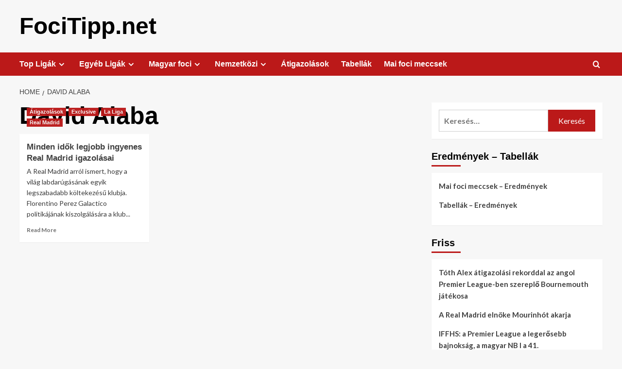

--- FILE ---
content_type: text/html; charset=UTF-8
request_url: https://www.focitipp.net/tag/david-alaba
body_size: 73927
content:
<!doctype html>
<html lang="hu" prefix="og: https://ogp.me/ns#">

<head>
  <meta charset="UTF-8">
  <meta name="viewport" content="width=device-width, initial-scale=1">
  <link rel="profile" href="http://gmpg.org/xfn/11">
  <link rel='preload' href='https://fonts.googleapis.com/css?family=Source%2BSans%2BPro%3A400%2C700%7CLato%3A400%2C700&#038;subset=latin%2Clatin-ext&#038;display=swap' as='style' onload="this.onload=null;this.rel='stylesheet'" type='text/css' media='all' crossorigin='anonymous'>
<link rel='preconnect' href='https://fonts.googleapis.com' crossorigin='anonymous'>
<link rel='preconnect' href='https://fonts.gstatic.com' crossorigin='anonymous'>

<!-- Search Engine Optimization by Rank Math - https://rankmath.com/ -->
<title>David Alaba - Foci Tipp</title>
<meta name="robots" content="follow, index, max-snippet:-1, max-video-preview:-1, max-image-preview:large"/>
<link rel="canonical" href="https://www.focitipp.net/tag/david-alaba" />
<meta property="og:locale" content="hu_HU" />
<meta property="og:type" content="article" />
<meta property="og:title" content="David Alaba - Foci Tipp" />
<meta property="og:url" content="https://www.focitipp.net/tag/david-alaba" />
<meta property="og:site_name" content="FociTipp.net" />
<meta name="twitter:card" content="summary_large_image" />
<meta name="twitter:title" content="David Alaba - Foci Tipp" />
<meta name="twitter:label1" content="Bejegyzések" />
<meta name="twitter:data1" content="1" />
<script type="application/ld+json" class="rank-math-schema">{"@context":"https://schema.org","@graph":[{"@type":"Person","@id":"https://www.focitipp.net/#person","name":"focitipp.net"},{"@type":"WebSite","@id":"https://www.focitipp.net/#website","url":"https://www.focitipp.net","name":"focitipp.net","publisher":{"@id":"https://www.focitipp.net/#person"},"inLanguage":"hu"},{"@type":"CollectionPage","@id":"https://www.focitipp.net/tag/david-alaba#webpage","url":"https://www.focitipp.net/tag/david-alaba","name":"David Alaba - Foci Tipp","isPartOf":{"@id":"https://www.focitipp.net/#website"},"inLanguage":"hu"}]}</script>
<!-- /Rank Math WordPress SEO plugin -->

<link rel='dns-prefetch' href='//www.googletagmanager.com' />
<link rel='dns-prefetch' href='//fonts.googleapis.com' />
<link rel='dns-prefetch' href='//pagead2.googlesyndication.com' />
<link rel='preconnect' href='https://fonts.googleapis.com' />
<link rel='preconnect' href='https://fonts.gstatic.com' />
<link rel="alternate" type="application/rss+xml" title="FociTipp.net &raquo; hírcsatorna" href="https://www.focitipp.net/feed" />
<link rel="alternate" type="application/rss+xml" title="FociTipp.net &raquo; hozzászólás hírcsatorna" href="https://www.focitipp.net/comments/feed" />
<link rel="alternate" type="application/rss+xml" title="FociTipp.net &raquo; David Alaba címke hírcsatorna" href="https://www.focitipp.net/tag/david-alaba/feed" />
<style id='wp-img-auto-sizes-contain-inline-css' type='text/css'>
img:is([sizes=auto i],[sizes^="auto," i]){contain-intrinsic-size:3000px 1500px}
/*# sourceURL=wp-img-auto-sizes-contain-inline-css */
</style>
<link rel='stylesheet' id='dashicons-css' href='https://www.focitipp.net/wp-includes/css/dashicons.min.css?ver=6.9' type='text/css' media='all' />
<link rel='stylesheet' id='post-views-counter-frontend-css' href='https://www.focitipp.net/wp-content/plugins/post-views-counter/css/frontend.css?ver=1.7.3' type='text/css' media='all' />
<style id='wp-emoji-styles-inline-css' type='text/css'>

	img.wp-smiley, img.emoji {
		display: inline !important;
		border: none !important;
		box-shadow: none !important;
		height: 1em !important;
		width: 1em !important;
		margin: 0 0.07em !important;
		vertical-align: -0.1em !important;
		background: none !important;
		padding: 0 !important;
	}
/*# sourceURL=wp-emoji-styles-inline-css */
</style>
<style id='wp-block-library-inline-css' type='text/css'>
:root{--wp-block-synced-color:#7a00df;--wp-block-synced-color--rgb:122,0,223;--wp-bound-block-color:var(--wp-block-synced-color);--wp-editor-canvas-background:#ddd;--wp-admin-theme-color:#007cba;--wp-admin-theme-color--rgb:0,124,186;--wp-admin-theme-color-darker-10:#006ba1;--wp-admin-theme-color-darker-10--rgb:0,107,160.5;--wp-admin-theme-color-darker-20:#005a87;--wp-admin-theme-color-darker-20--rgb:0,90,135;--wp-admin-border-width-focus:2px}@media (min-resolution:192dpi){:root{--wp-admin-border-width-focus:1.5px}}.wp-element-button{cursor:pointer}:root .has-very-light-gray-background-color{background-color:#eee}:root .has-very-dark-gray-background-color{background-color:#313131}:root .has-very-light-gray-color{color:#eee}:root .has-very-dark-gray-color{color:#313131}:root .has-vivid-green-cyan-to-vivid-cyan-blue-gradient-background{background:linear-gradient(135deg,#00d084,#0693e3)}:root .has-purple-crush-gradient-background{background:linear-gradient(135deg,#34e2e4,#4721fb 50%,#ab1dfe)}:root .has-hazy-dawn-gradient-background{background:linear-gradient(135deg,#faaca8,#dad0ec)}:root .has-subdued-olive-gradient-background{background:linear-gradient(135deg,#fafae1,#67a671)}:root .has-atomic-cream-gradient-background{background:linear-gradient(135deg,#fdd79a,#004a59)}:root .has-nightshade-gradient-background{background:linear-gradient(135deg,#330968,#31cdcf)}:root .has-midnight-gradient-background{background:linear-gradient(135deg,#020381,#2874fc)}:root{--wp--preset--font-size--normal:16px;--wp--preset--font-size--huge:42px}.has-regular-font-size{font-size:1em}.has-larger-font-size{font-size:2.625em}.has-normal-font-size{font-size:var(--wp--preset--font-size--normal)}.has-huge-font-size{font-size:var(--wp--preset--font-size--huge)}.has-text-align-center{text-align:center}.has-text-align-left{text-align:left}.has-text-align-right{text-align:right}.has-fit-text{white-space:nowrap!important}#end-resizable-editor-section{display:none}.aligncenter{clear:both}.items-justified-left{justify-content:flex-start}.items-justified-center{justify-content:center}.items-justified-right{justify-content:flex-end}.items-justified-space-between{justify-content:space-between}.screen-reader-text{border:0;clip-path:inset(50%);height:1px;margin:-1px;overflow:hidden;padding:0;position:absolute;width:1px;word-wrap:normal!important}.screen-reader-text:focus{background-color:#ddd;clip-path:none;color:#444;display:block;font-size:1em;height:auto;left:5px;line-height:normal;padding:15px 23px 14px;text-decoration:none;top:5px;width:auto;z-index:100000}html :where(.has-border-color){border-style:solid}html :where([style*=border-top-color]){border-top-style:solid}html :where([style*=border-right-color]){border-right-style:solid}html :where([style*=border-bottom-color]){border-bottom-style:solid}html :where([style*=border-left-color]){border-left-style:solid}html :where([style*=border-width]){border-style:solid}html :where([style*=border-top-width]){border-top-style:solid}html :where([style*=border-right-width]){border-right-style:solid}html :where([style*=border-bottom-width]){border-bottom-style:solid}html :where([style*=border-left-width]){border-left-style:solid}html :where(img[class*=wp-image-]){height:auto;max-width:100%}:where(figure){margin:0 0 1em}html :where(.is-position-sticky){--wp-admin--admin-bar--position-offset:var(--wp-admin--admin-bar--height,0px)}@media screen and (max-width:600px){html :where(.is-position-sticky){--wp-admin--admin-bar--position-offset:0px}}

/*# sourceURL=wp-block-library-inline-css */
</style><style id='global-styles-inline-css' type='text/css'>
:root{--wp--preset--aspect-ratio--square: 1;--wp--preset--aspect-ratio--4-3: 4/3;--wp--preset--aspect-ratio--3-4: 3/4;--wp--preset--aspect-ratio--3-2: 3/2;--wp--preset--aspect-ratio--2-3: 2/3;--wp--preset--aspect-ratio--16-9: 16/9;--wp--preset--aspect-ratio--9-16: 9/16;--wp--preset--color--black: #000000;--wp--preset--color--cyan-bluish-gray: #abb8c3;--wp--preset--color--white: #ffffff;--wp--preset--color--pale-pink: #f78da7;--wp--preset--color--vivid-red: #cf2e2e;--wp--preset--color--luminous-vivid-orange: #ff6900;--wp--preset--color--luminous-vivid-amber: #fcb900;--wp--preset--color--light-green-cyan: #7bdcb5;--wp--preset--color--vivid-green-cyan: #00d084;--wp--preset--color--pale-cyan-blue: #8ed1fc;--wp--preset--color--vivid-cyan-blue: #0693e3;--wp--preset--color--vivid-purple: #9b51e0;--wp--preset--gradient--vivid-cyan-blue-to-vivid-purple: linear-gradient(135deg,rgb(6,147,227) 0%,rgb(155,81,224) 100%);--wp--preset--gradient--light-green-cyan-to-vivid-green-cyan: linear-gradient(135deg,rgb(122,220,180) 0%,rgb(0,208,130) 100%);--wp--preset--gradient--luminous-vivid-amber-to-luminous-vivid-orange: linear-gradient(135deg,rgb(252,185,0) 0%,rgb(255,105,0) 100%);--wp--preset--gradient--luminous-vivid-orange-to-vivid-red: linear-gradient(135deg,rgb(255,105,0) 0%,rgb(207,46,46) 100%);--wp--preset--gradient--very-light-gray-to-cyan-bluish-gray: linear-gradient(135deg,rgb(238,238,238) 0%,rgb(169,184,195) 100%);--wp--preset--gradient--cool-to-warm-spectrum: linear-gradient(135deg,rgb(74,234,220) 0%,rgb(151,120,209) 20%,rgb(207,42,186) 40%,rgb(238,44,130) 60%,rgb(251,105,98) 80%,rgb(254,248,76) 100%);--wp--preset--gradient--blush-light-purple: linear-gradient(135deg,rgb(255,206,236) 0%,rgb(152,150,240) 100%);--wp--preset--gradient--blush-bordeaux: linear-gradient(135deg,rgb(254,205,165) 0%,rgb(254,45,45) 50%,rgb(107,0,62) 100%);--wp--preset--gradient--luminous-dusk: linear-gradient(135deg,rgb(255,203,112) 0%,rgb(199,81,192) 50%,rgb(65,88,208) 100%);--wp--preset--gradient--pale-ocean: linear-gradient(135deg,rgb(255,245,203) 0%,rgb(182,227,212) 50%,rgb(51,167,181) 100%);--wp--preset--gradient--electric-grass: linear-gradient(135deg,rgb(202,248,128) 0%,rgb(113,206,126) 100%);--wp--preset--gradient--midnight: linear-gradient(135deg,rgb(2,3,129) 0%,rgb(40,116,252) 100%);--wp--preset--font-size--small: 13px;--wp--preset--font-size--medium: 20px;--wp--preset--font-size--large: 36px;--wp--preset--font-size--x-large: 42px;--wp--preset--spacing--20: 0.44rem;--wp--preset--spacing--30: 0.67rem;--wp--preset--spacing--40: 1rem;--wp--preset--spacing--50: 1.5rem;--wp--preset--spacing--60: 2.25rem;--wp--preset--spacing--70: 3.38rem;--wp--preset--spacing--80: 5.06rem;--wp--preset--shadow--natural: 6px 6px 9px rgba(0, 0, 0, 0.2);--wp--preset--shadow--deep: 12px 12px 50px rgba(0, 0, 0, 0.4);--wp--preset--shadow--sharp: 6px 6px 0px rgba(0, 0, 0, 0.2);--wp--preset--shadow--outlined: 6px 6px 0px -3px rgb(255, 255, 255), 6px 6px rgb(0, 0, 0);--wp--preset--shadow--crisp: 6px 6px 0px rgb(0, 0, 0);}:root { --wp--style--global--content-size: 800px;--wp--style--global--wide-size: 1200px; }:where(body) { margin: 0; }.wp-site-blocks > .alignleft { float: left; margin-right: 2em; }.wp-site-blocks > .alignright { float: right; margin-left: 2em; }.wp-site-blocks > .aligncenter { justify-content: center; margin-left: auto; margin-right: auto; }:where(.wp-site-blocks) > * { margin-block-start: 24px; margin-block-end: 0; }:where(.wp-site-blocks) > :first-child { margin-block-start: 0; }:where(.wp-site-blocks) > :last-child { margin-block-end: 0; }:root { --wp--style--block-gap: 24px; }:root :where(.is-layout-flow) > :first-child{margin-block-start: 0;}:root :where(.is-layout-flow) > :last-child{margin-block-end: 0;}:root :where(.is-layout-flow) > *{margin-block-start: 24px;margin-block-end: 0;}:root :where(.is-layout-constrained) > :first-child{margin-block-start: 0;}:root :where(.is-layout-constrained) > :last-child{margin-block-end: 0;}:root :where(.is-layout-constrained) > *{margin-block-start: 24px;margin-block-end: 0;}:root :where(.is-layout-flex){gap: 24px;}:root :where(.is-layout-grid){gap: 24px;}.is-layout-flow > .alignleft{float: left;margin-inline-start: 0;margin-inline-end: 2em;}.is-layout-flow > .alignright{float: right;margin-inline-start: 2em;margin-inline-end: 0;}.is-layout-flow > .aligncenter{margin-left: auto !important;margin-right: auto !important;}.is-layout-constrained > .alignleft{float: left;margin-inline-start: 0;margin-inline-end: 2em;}.is-layout-constrained > .alignright{float: right;margin-inline-start: 2em;margin-inline-end: 0;}.is-layout-constrained > .aligncenter{margin-left: auto !important;margin-right: auto !important;}.is-layout-constrained > :where(:not(.alignleft):not(.alignright):not(.alignfull)){max-width: var(--wp--style--global--content-size);margin-left: auto !important;margin-right: auto !important;}.is-layout-constrained > .alignwide{max-width: var(--wp--style--global--wide-size);}body .is-layout-flex{display: flex;}.is-layout-flex{flex-wrap: wrap;align-items: center;}.is-layout-flex > :is(*, div){margin: 0;}body .is-layout-grid{display: grid;}.is-layout-grid > :is(*, div){margin: 0;}body{padding-top: 0px;padding-right: 0px;padding-bottom: 0px;padding-left: 0px;}a:where(:not(.wp-element-button)){text-decoration: none;}:root :where(.wp-element-button, .wp-block-button__link){background-color: #32373c;border-width: 0;color: #fff;font-family: inherit;font-size: inherit;font-style: inherit;font-weight: inherit;letter-spacing: inherit;line-height: inherit;padding-top: calc(0.667em + 2px);padding-right: calc(1.333em + 2px);padding-bottom: calc(0.667em + 2px);padding-left: calc(1.333em + 2px);text-decoration: none;text-transform: inherit;}.has-black-color{color: var(--wp--preset--color--black) !important;}.has-cyan-bluish-gray-color{color: var(--wp--preset--color--cyan-bluish-gray) !important;}.has-white-color{color: var(--wp--preset--color--white) !important;}.has-pale-pink-color{color: var(--wp--preset--color--pale-pink) !important;}.has-vivid-red-color{color: var(--wp--preset--color--vivid-red) !important;}.has-luminous-vivid-orange-color{color: var(--wp--preset--color--luminous-vivid-orange) !important;}.has-luminous-vivid-amber-color{color: var(--wp--preset--color--luminous-vivid-amber) !important;}.has-light-green-cyan-color{color: var(--wp--preset--color--light-green-cyan) !important;}.has-vivid-green-cyan-color{color: var(--wp--preset--color--vivid-green-cyan) !important;}.has-pale-cyan-blue-color{color: var(--wp--preset--color--pale-cyan-blue) !important;}.has-vivid-cyan-blue-color{color: var(--wp--preset--color--vivid-cyan-blue) !important;}.has-vivid-purple-color{color: var(--wp--preset--color--vivid-purple) !important;}.has-black-background-color{background-color: var(--wp--preset--color--black) !important;}.has-cyan-bluish-gray-background-color{background-color: var(--wp--preset--color--cyan-bluish-gray) !important;}.has-white-background-color{background-color: var(--wp--preset--color--white) !important;}.has-pale-pink-background-color{background-color: var(--wp--preset--color--pale-pink) !important;}.has-vivid-red-background-color{background-color: var(--wp--preset--color--vivid-red) !important;}.has-luminous-vivid-orange-background-color{background-color: var(--wp--preset--color--luminous-vivid-orange) !important;}.has-luminous-vivid-amber-background-color{background-color: var(--wp--preset--color--luminous-vivid-amber) !important;}.has-light-green-cyan-background-color{background-color: var(--wp--preset--color--light-green-cyan) !important;}.has-vivid-green-cyan-background-color{background-color: var(--wp--preset--color--vivid-green-cyan) !important;}.has-pale-cyan-blue-background-color{background-color: var(--wp--preset--color--pale-cyan-blue) !important;}.has-vivid-cyan-blue-background-color{background-color: var(--wp--preset--color--vivid-cyan-blue) !important;}.has-vivid-purple-background-color{background-color: var(--wp--preset--color--vivid-purple) !important;}.has-black-border-color{border-color: var(--wp--preset--color--black) !important;}.has-cyan-bluish-gray-border-color{border-color: var(--wp--preset--color--cyan-bluish-gray) !important;}.has-white-border-color{border-color: var(--wp--preset--color--white) !important;}.has-pale-pink-border-color{border-color: var(--wp--preset--color--pale-pink) !important;}.has-vivid-red-border-color{border-color: var(--wp--preset--color--vivid-red) !important;}.has-luminous-vivid-orange-border-color{border-color: var(--wp--preset--color--luminous-vivid-orange) !important;}.has-luminous-vivid-amber-border-color{border-color: var(--wp--preset--color--luminous-vivid-amber) !important;}.has-light-green-cyan-border-color{border-color: var(--wp--preset--color--light-green-cyan) !important;}.has-vivid-green-cyan-border-color{border-color: var(--wp--preset--color--vivid-green-cyan) !important;}.has-pale-cyan-blue-border-color{border-color: var(--wp--preset--color--pale-cyan-blue) !important;}.has-vivid-cyan-blue-border-color{border-color: var(--wp--preset--color--vivid-cyan-blue) !important;}.has-vivid-purple-border-color{border-color: var(--wp--preset--color--vivid-purple) !important;}.has-vivid-cyan-blue-to-vivid-purple-gradient-background{background: var(--wp--preset--gradient--vivid-cyan-blue-to-vivid-purple) !important;}.has-light-green-cyan-to-vivid-green-cyan-gradient-background{background: var(--wp--preset--gradient--light-green-cyan-to-vivid-green-cyan) !important;}.has-luminous-vivid-amber-to-luminous-vivid-orange-gradient-background{background: var(--wp--preset--gradient--luminous-vivid-amber-to-luminous-vivid-orange) !important;}.has-luminous-vivid-orange-to-vivid-red-gradient-background{background: var(--wp--preset--gradient--luminous-vivid-orange-to-vivid-red) !important;}.has-very-light-gray-to-cyan-bluish-gray-gradient-background{background: var(--wp--preset--gradient--very-light-gray-to-cyan-bluish-gray) !important;}.has-cool-to-warm-spectrum-gradient-background{background: var(--wp--preset--gradient--cool-to-warm-spectrum) !important;}.has-blush-light-purple-gradient-background{background: var(--wp--preset--gradient--blush-light-purple) !important;}.has-blush-bordeaux-gradient-background{background: var(--wp--preset--gradient--blush-bordeaux) !important;}.has-luminous-dusk-gradient-background{background: var(--wp--preset--gradient--luminous-dusk) !important;}.has-pale-ocean-gradient-background{background: var(--wp--preset--gradient--pale-ocean) !important;}.has-electric-grass-gradient-background{background: var(--wp--preset--gradient--electric-grass) !important;}.has-midnight-gradient-background{background: var(--wp--preset--gradient--midnight) !important;}.has-small-font-size{font-size: var(--wp--preset--font-size--small) !important;}.has-medium-font-size{font-size: var(--wp--preset--font-size--medium) !important;}.has-large-font-size{font-size: var(--wp--preset--font-size--large) !important;}.has-x-large-font-size{font-size: var(--wp--preset--font-size--x-large) !important;}
/*# sourceURL=global-styles-inline-css */
</style>

<link rel='stylesheet' id='contact-form-7-css' href='https://www.focitipp.net/wp-content/plugins/contact-form-7/includes/css/styles.css?ver=6.1.4' type='text/css' media='all' />
<link rel='stylesheet' id='covernews-google-fonts-css' href='https://fonts.googleapis.com/css?family=Source%2BSans%2BPro%3A400%2C700%7CLato%3A400%2C700&#038;subset=latin%2Clatin-ext&#038;display=swap' type='text/css' media='all' />
<link rel='stylesheet' id='covernews-icons-css' href='https://www.focitipp.net/wp-content/themes/covernews/assets/icons/style.css?ver=6.9' type='text/css' media='all' />
<link rel='stylesheet' id='bootstrap-css' href='https://www.focitipp.net/wp-content/themes/covernews/assets/bootstrap/css/bootstrap.min.css?ver=6.9' type='text/css' media='all' />
<link rel='stylesheet' id='covernews-style-css' href='https://www.focitipp.net/wp-content/themes/covernews/style.min.css?ver=6.0.1.2' type='text/css' media='all' />
<link rel='stylesheet' id='soccer-info-front-css' href='https://www.focitipp.net/wp-content/plugins/soccer-info/css/soccer-info-front.css?ver=6.9' type='text/css' media='all' />
<script type="text/javascript" src="https://www.focitipp.net/wp-content/plugins/related-posts-thumbnails/assets/js/front.min.js?ver=4.3.1" id="rpt_front_style-js"></script>
<script type="text/javascript" src="https://www.focitipp.net/wp-includes/js/jquery/jquery.min.js?ver=3.7.1" id="jquery-core-js"></script>
<script type="text/javascript" src="https://www.focitipp.net/wp-includes/js/jquery/jquery-migrate.min.js?ver=3.4.1" id="jquery-migrate-js"></script>
<script type="text/javascript" src="https://www.focitipp.net/wp-content/plugins/related-posts-thumbnails/assets/js/lazy-load.js?ver=4.3.1" id="rpt-lazy-load-js"></script>

<!-- Google tag (gtag.js) snippet added by Site Kit -->
<!-- Google Analytics snippet added by Site Kit -->
<script type="text/javascript" src="https://www.googletagmanager.com/gtag/js?id=G-20V4D2LVY6" id="google_gtagjs-js" async></script>
<script type="text/javascript" id="google_gtagjs-js-after">
/* <![CDATA[ */
window.dataLayer = window.dataLayer || [];function gtag(){dataLayer.push(arguments);}
gtag("set","linker",{"domains":["www.focitipp.net"]});
gtag("js", new Date());
gtag("set", "developer_id.dZTNiMT", true);
gtag("config", "G-20V4D2LVY6");
//# sourceURL=google_gtagjs-js-after
/* ]]> */
</script>
<link rel="https://api.w.org/" href="https://www.focitipp.net/wp-json/" /><link rel="alternate" title="JSON" type="application/json" href="https://www.focitipp.net/wp-json/wp/v2/tags/694" /><link rel="EditURI" type="application/rsd+xml" title="RSD" href="https://www.focitipp.net/xmlrpc.php?rsd" />
<meta name="generator" content="WordPress 6.9" />
<meta name="generator" content="Site Kit by Google 1.170.0" />        <style>
            #related_posts_thumbnails li {
                border-right: 1px solid #dddddd;
                background-color: #ffffff            }

            #related_posts_thumbnails li:hover {
                background-color: #eeeeee;
            }

            .relpost_content {
                font-size: 12px;
                color: #333333;
            }

            .relpost-block-single {
                background-color: #ffffff;
                border-right: 1px solid #dddddd;
                border-left: 1px solid #dddddd;
                margin-right: -1px;
            }

            .relpost-block-single:hover {
                background-color: #eeeeee;
            }
        </style>

        
<!-- Google AdSense meta tags added by Site Kit -->
<meta name="google-adsense-platform-account" content="ca-host-pub-2644536267352236">
<meta name="google-adsense-platform-domain" content="sitekit.withgoogle.com">
<!-- End Google AdSense meta tags added by Site Kit -->
        <style type="text/css">
                        .site-title a,
            .site-header .site-branding .site-title a:visited,
            .site-header .site-branding .site-title a:hover,
            .site-description {
                color: #000000            }

            body.aft-dark-mode .site-title a,
      body.aft-dark-mode .site-header .site-branding .site-title a:visited,
      body.aft-dark-mode .site-header .site-branding .site-title a:hover,
      body.aft-dark-mode .site-description {
        color: #ffffff;
      }

            .site-branding .site-title {
                font-size: 48px;
            }

            @media only screen and (max-width: 640px) {
                .header-layout-3 .site-header .site-branding .site-title,
                .site-branding .site-title {
                    font-size: 60px;

                }
              }   

           @media only screen and (max-width: 375px) {
               .header-layout-3 .site-header .site-branding .site-title,
               .site-branding .site-title {
                        font-size: 50px;

                    }
                }
                
                    .elementor-template-full-width .elementor-section.elementor-section-full_width > .elementor-container,
        .elementor-template-full-width .elementor-section.elementor-section-boxed > .elementor-container{
            max-width: 1200px;
        }
        @media (min-width: 1600px){
            .elementor-template-full-width .elementor-section.elementor-section-full_width > .elementor-container,
            .elementor-template-full-width .elementor-section.elementor-section-boxed > .elementor-container{
                max-width: 1600px;
            }
        }
        
        .align-content-left .elementor-section-stretched,
        .align-content-right .elementor-section-stretched {
            max-width: 100%;
            left: 0 !important;
        }


        </style>
        
<!-- Google AdSense snippet added by Site Kit -->
<script type="text/javascript" async="async" src="https://pagead2.googlesyndication.com/pagead/js/adsbygoogle.js?client=ca-pub-1872235783335290&amp;host=ca-host-pub-2644536267352236" crossorigin="anonymous"></script>

<!-- End Google AdSense snippet added by Site Kit -->
<link rel="icon" href="https://www.focitipp.net/wp-content/uploads/2024/12/cropped-android-chrome-192x192-1-32x32.png" sizes="32x32" />
<link rel="icon" href="https://www.focitipp.net/wp-content/uploads/2024/12/cropped-android-chrome-192x192-1-192x192.png" sizes="192x192" />
<link rel="apple-touch-icon" href="https://www.focitipp.net/wp-content/uploads/2024/12/cropped-android-chrome-192x192-1-180x180.png" />
<meta name="msapplication-TileImage" content="https://www.focitipp.net/wp-content/uploads/2024/12/cropped-android-chrome-192x192-1-270x270.png" />
</head>

<body class="archive tag tag-david-alaba tag-694 wp-embed-responsive wp-theme-covernews hfeed default-content-layout archive-layout-grid scrollup-sticky-header aft-sticky-header aft-sticky-sidebar default aft-container-default aft-main-banner-slider-editors-picks-trending header-image-default align-content-left aft-and">
  
  
  <div id="page" class="site">
    <a class="skip-link screen-reader-text" href="#content">Skip to content</a>

    <div class="header-layout-1">
    <header id="masthead" class="site-header">
        <div class="masthead-banner " >
      <div class="container">
        <div class="row">
          <div class="col-md-4">
            <div class="site-branding">
                              <p class="site-title font-family-1">
                  <a href="https://www.focitipp.net/" rel="home">FociTipp.net</a>
                </p>
              
                          </div>
          </div>
          <div class="col-md-8">
                      </div>
        </div>
      </div>
    </div>
    <nav id="site-navigation" class="main-navigation">
      <div class="container">
        <div class="row">
          <div class="kol-12">
            <div class="navigation-container">

              <div class="main-navigation-container-items-wrapper">

                <span class="toggle-menu">
                  <a
                    href="#"
                    class="aft-void-menu"
                    role="button"
                    aria-label="Toggle Primary Menu"
                    aria-controls="primary-menu" aria-expanded="false">
                    <span class="screen-reader-text">Primary Menu</span>
                    <i class="ham"></i>
                  </a>
                </span>
                <span class="af-mobile-site-title-wrap">
                                    <p class="site-title font-family-1">
                    <a href="https://www.focitipp.net/" rel="home">FociTipp.net</a>
                  </p>
                </span>
                <div class="menu main-menu"><ul id="primary-menu" class="menu"><li id="menu-item-2720" class="menu-item menu-item-type-custom menu-item-object-custom menu-item-has-children menu-item-2720"><a href="#">Top Ligák</a>
<ul class="sub-menu">
	<li id="menu-item-204" class="menu-item menu-item-type-taxonomy menu-item-object-category menu-item-has-children menu-item-204"><a href="https://www.focitipp.net/bundesliga">Bundesliga</a>
	<ul class="sub-menu">
		<li id="menu-item-367" class="menu-item menu-item-type-taxonomy menu-item-object-category menu-item-367"><a href="https://www.focitipp.net/bundesliga/bayern-munchen">Bayern München</a></li>
		<li id="menu-item-369" class="menu-item menu-item-type-taxonomy menu-item-object-category menu-item-369"><a href="https://www.focitipp.net/bundesliga/borussia-dortmund">Borussia Dortmund</a></li>
		<li id="menu-item-407" class="menu-item menu-item-type-taxonomy menu-item-object-category menu-item-407"><a href="https://www.focitipp.net/bundesliga/rb-leipzig">RB Leipzig</a></li>
		<li id="menu-item-403" class="menu-item menu-item-type-taxonomy menu-item-object-category menu-item-403"><a href="https://www.focitipp.net/bundesliga/leverkusen">Leverkusen</a></li>
		<li id="menu-item-370" class="menu-item menu-item-type-taxonomy menu-item-object-category menu-item-370"><a href="https://www.focitipp.net/bundesliga/frankfurt">Frankfurt</a></li>
	</ul>
</li>
	<li id="menu-item-207" class="menu-item menu-item-type-taxonomy menu-item-object-category menu-item-has-children menu-item-207"><a href="https://www.focitipp.net/premier-league">Premier League</a>
	<ul class="sub-menu">
		<li id="menu-item-529" class="menu-item menu-item-type-taxonomy menu-item-object-category menu-item-529"><a href="https://www.focitipp.net/premier-league/manchester-city">Manchester City</a></li>
		<li id="menu-item-528" class="menu-item menu-item-type-taxonomy menu-item-object-category menu-item-528"><a href="https://www.focitipp.net/premier-league/liverpool">Liverpool</a></li>
		<li id="menu-item-527" class="menu-item menu-item-type-taxonomy menu-item-object-category menu-item-527"><a href="https://www.focitipp.net/premier-league/chelsea">Chelsea</a></li>
		<li id="menu-item-526" class="menu-item menu-item-type-taxonomy menu-item-object-category menu-item-526"><a href="https://www.focitipp.net/premier-league/arsenal">Arsenal</a></li>
		<li id="menu-item-530" class="menu-item menu-item-type-taxonomy menu-item-object-category menu-item-530"><a href="https://www.focitipp.net/premier-league/manchester-united">Manchester United</a></li>
		<li id="menu-item-532" class="menu-item menu-item-type-taxonomy menu-item-object-category menu-item-532"><a href="https://www.focitipp.net/premier-league/tottenham">Tottenham</a></li>
		<li id="menu-item-531" class="menu-item menu-item-type-taxonomy menu-item-object-category menu-item-531"><a href="https://www.focitipp.net/premier-league/newcastle">Newcastle</a></li>
	</ul>
</li>
	<li id="menu-item-205" class="menu-item menu-item-type-taxonomy menu-item-object-category menu-item-has-children menu-item-205"><a href="https://www.focitipp.net/la-liga">La Liga</a>
	<ul class="sub-menu">
		<li id="menu-item-376" class="menu-item menu-item-type-taxonomy menu-item-object-category menu-item-376"><a href="https://www.focitipp.net/la-liga/real-madrid">Real Madrid</a></li>
		<li id="menu-item-380" class="menu-item menu-item-type-taxonomy menu-item-object-category menu-item-380"><a href="https://www.focitipp.net/la-liga/barcelona">Barcelona</a></li>
		<li id="menu-item-379" class="menu-item menu-item-type-taxonomy menu-item-object-category menu-item-379"><a href="https://www.focitipp.net/la-liga/atletico-madrid">Atlético Madrid</a></li>
		<li id="menu-item-411" class="menu-item menu-item-type-taxonomy menu-item-object-category menu-item-411"><a href="https://www.focitipp.net/la-liga/sevilla">Sevilla</a></li>
		<li id="menu-item-413" class="menu-item menu-item-type-taxonomy menu-item-object-category menu-item-413"><a href="https://www.focitipp.net/la-liga/villarreal">Villarreal</a></li>
	</ul>
</li>
	<li id="menu-item-208" class="menu-item menu-item-type-taxonomy menu-item-object-category menu-item-has-children menu-item-208"><a href="https://www.focitipp.net/serie-a">Serie A</a>
	<ul class="sub-menu">
		<li id="menu-item-418" class="menu-item menu-item-type-taxonomy menu-item-object-category menu-item-418"><a href="https://www.focitipp.net/serie-a/ac-milan">AC Milan</a></li>
		<li id="menu-item-419" class="menu-item menu-item-type-taxonomy menu-item-object-category menu-item-419"><a href="https://www.focitipp.net/serie-a/as-roma">AS Roma</a></li>
		<li id="menu-item-427" class="menu-item menu-item-type-taxonomy menu-item-object-category menu-item-427"><a href="https://www.focitipp.net/serie-a/inter">Inter</a></li>
		<li id="menu-item-428" class="menu-item menu-item-type-taxonomy menu-item-object-category menu-item-428"><a href="https://www.focitipp.net/serie-a/juventus">Juventus</a></li>
		<li id="menu-item-429" class="menu-item menu-item-type-taxonomy menu-item-object-category menu-item-429"><a href="https://www.focitipp.net/serie-a/lazio">Lazio</a></li>
		<li id="menu-item-430" class="menu-item menu-item-type-taxonomy menu-item-object-category menu-item-430"><a href="https://www.focitipp.net/serie-a/napoli">Napoli</a></li>
	</ul>
</li>
</ul>
</li>
<li id="menu-item-533" class="menu-item menu-item-type-custom menu-item-object-custom menu-item-has-children menu-item-533"><a href="#">Egyéb Ligák</a>
<ul class="sub-menu">
	<li id="menu-item-206" class="menu-item menu-item-type-taxonomy menu-item-object-category menu-item-has-children menu-item-206"><a href="https://www.focitipp.net/ligue-1">Ligue 1</a>
	<ul class="sub-menu">
		<li id="menu-item-525" class="menu-item menu-item-type-taxonomy menu-item-object-category menu-item-525"><a href="https://www.focitipp.net/ligue-1/paris-saint-germain">Paris Saint-Germain</a></li>
		<li id="menu-item-523" class="menu-item menu-item-type-taxonomy menu-item-object-category menu-item-523"><a href="https://www.focitipp.net/ligue-1/marseille">Marseille</a></li>
		<li id="menu-item-522" class="menu-item menu-item-type-taxonomy menu-item-object-category menu-item-522"><a href="https://www.focitipp.net/ligue-1/lyon">Lyon</a></li>
		<li id="menu-item-521" class="menu-item menu-item-type-taxonomy menu-item-object-category menu-item-521"><a href="https://www.focitipp.net/ligue-1/lille">Lille</a></li>
		<li id="menu-item-524" class="menu-item menu-item-type-taxonomy menu-item-object-category menu-item-524"><a href="https://www.focitipp.net/ligue-1/monaco">Monaco</a></li>
	</ul>
</li>
	<li id="menu-item-539" class="menu-item menu-item-type-taxonomy menu-item-object-category menu-item-has-children menu-item-539"><a href="https://www.focitipp.net/portugal">Liga Portugal</a>
	<ul class="sub-menu">
		<li id="menu-item-540" class="menu-item menu-item-type-taxonomy menu-item-object-category menu-item-540"><a href="https://www.focitipp.net/portugal/benfica">Benfica</a></li>
	</ul>
</li>
	<li id="menu-item-534" class="menu-item menu-item-type-taxonomy menu-item-object-category menu-item-has-children menu-item-534"><a href="https://www.focitipp.net/eredivisie">Eredivisie</a>
	<ul class="sub-menu">
		<li id="menu-item-536" class="menu-item menu-item-type-taxonomy menu-item-object-category menu-item-536"><a href="https://www.focitipp.net/eredivisie/ajax">Ajax</a></li>
	</ul>
</li>
	<li id="menu-item-535" class="menu-item menu-item-type-taxonomy menu-item-object-category menu-item-has-children menu-item-535"><a href="https://www.focitipp.net/jupiler-pro-league">Jupiler Pro League</a>
	<ul class="sub-menu">
		<li id="menu-item-537" class="menu-item menu-item-type-taxonomy menu-item-object-category menu-item-537"><a href="https://www.focitipp.net/jupiler-pro-league/anderlecht">Anderlecht</a></li>
		<li id="menu-item-538" class="menu-item menu-item-type-taxonomy menu-item-object-category menu-item-538"><a href="https://www.focitipp.net/jupiler-pro-league/club-brugge">Club Brugge</a></li>
	</ul>
</li>
	<li id="menu-item-654" class="menu-item menu-item-type-taxonomy menu-item-object-category menu-item-654"><a href="https://www.focitipp.net/egyeb-bajnoksagok">Egyéb bajnokságok</a></li>
</ul>
</li>
<li id="menu-item-360" class="menu-item menu-item-type-custom menu-item-object-custom menu-item-has-children menu-item-360"><a href="#">Magyar foci</a>
<ul class="sub-menu">
	<li id="menu-item-357" class="menu-item menu-item-type-taxonomy menu-item-object-category menu-item-357"><a href="https://www.focitipp.net/nb1">NB1</a></li>
	<li id="menu-item-359" class="menu-item menu-item-type-taxonomy menu-item-object-category menu-item-359"><a href="https://www.focitipp.net/nb2">NB2</a></li>
	<li id="menu-item-358" class="menu-item menu-item-type-taxonomy menu-item-object-category menu-item-358"><a href="https://www.focitipp.net/magyar-kupa">Magyar Kupa</a></li>
	<li id="menu-item-655" class="menu-item menu-item-type-taxonomy menu-item-object-category menu-item-655"><a href="https://www.focitipp.net/magyar-valogatott">Magyar válogatott</a></li>
</ul>
</li>
<li id="menu-item-361" class="menu-item menu-item-type-custom menu-item-object-custom menu-item-has-children menu-item-361"><a href="#">Nemzetközi</a>
<ul class="sub-menu">
	<li id="menu-item-362" class="menu-item menu-item-type-taxonomy menu-item-object-category menu-item-362"><a href="https://www.focitipp.net/bajnokok-ligaja">Bajnokok Ligája</a></li>
	<li id="menu-item-363" class="menu-item menu-item-type-taxonomy menu-item-object-category menu-item-363"><a href="https://www.focitipp.net/europa-liga">Európa-liga</a></li>
	<li id="menu-item-364" class="menu-item menu-item-type-taxonomy menu-item-object-category menu-item-364"><a href="https://www.focitipp.net/konferencia-liga">Konferencia Liga</a></li>
	<li id="menu-item-660" class="menu-item menu-item-type-taxonomy menu-item-object-category menu-item-660"><a href="https://www.focitipp.net/foci-vb">Foci VB</a></li>
	<li id="menu-item-365" class="menu-item menu-item-type-taxonomy menu-item-object-category menu-item-365"><a href="https://www.focitipp.net/nemzetek-ligaja">Nemzetek Ligája</a></li>
	<li id="menu-item-656" class="menu-item menu-item-type-taxonomy menu-item-object-category menu-item-656"><a href="https://www.focitipp.net/nemzetkozi-valogatott">Nemzetközi válogatott</a></li>
</ul>
</li>
<li id="menu-item-203" class="menu-item menu-item-type-taxonomy menu-item-object-category menu-item-203"><a href="https://www.focitipp.net/atigazolasok">Átigazolások</a></li>
<li id="menu-item-2721" class="menu-item menu-item-type-post_type menu-item-object-page menu-item-2721"><a href="https://www.focitipp.net/tabellak-eredmenyek">Tabellák</a></li>
<li id="menu-item-2722" class="menu-item menu-item-type-post_type menu-item-object-page menu-item-2722"><a href="https://www.focitipp.net/mai-foci-meccsek">Mai foci meccsek</a></li>
</ul></div>              </div>
              <div class="cart-search">

                <div class="af-search-wrap">
                  <div class="search-overlay">
                    <a href="#" title="Search" class="search-icon">
                      <i class="fa fa-search"></i>
                    </a>
                    <div class="af-search-form">
                      <form role="search" method="get" class="search-form" action="https://www.focitipp.net/">
				<label>
					<span class="screen-reader-text">Keresés:</span>
					<input type="search" class="search-field" placeholder="Keresés&hellip;" value="" name="s" />
				</label>
				<input type="submit" class="search-submit" value="Keresés" />
			</form>                    </div>
                  </div>
                </div>
              </div>


            </div>
          </div>
        </div>
      </div>
    </nav>
  </header>
</div>

    
    <div id="content" class="container">
                <div class="em-breadcrumbs font-family-1 covernews-breadcrumbs">
      <div class="row">
        <div role="navigation" aria-label="Breadcrumbs" class="breadcrumb-trail breadcrumbs" itemprop="breadcrumb"><ul class="trail-items" itemscope itemtype="http://schema.org/BreadcrumbList"><meta name="numberOfItems" content="2" /><meta name="itemListOrder" content="Ascending" /><li itemprop="itemListElement" itemscope itemtype="http://schema.org/ListItem" class="trail-item trail-begin"><a href="https://www.focitipp.net" rel="home" itemprop="item"><span itemprop="name">Home</span></a><meta itemprop="position" content="1" /></li><li itemprop="itemListElement" itemscope itemtype="http://schema.org/ListItem" class="trail-item trail-end"><a href="https://www.focitipp.net/tag/david-alaba" itemprop="item"><span itemprop="name">David Alaba</span></a><meta itemprop="position" content="2" /></li></ul></div>      </div>
    </div>
    <div class="section-block-upper row">

                <div id="primary" class="content-area">
                    <main id="main" class="site-main aft-archive-post">

                        
                            <header class="header-title-wrapper1">
                                <h1 class="page-title">David Alaba</h1>                            </header><!-- .header-title-wrapper -->
                            <div class="row">
                            <div id="aft-inner-row">
                            <div class='code-block code-block-9' style='margin: 8px 0; clear: both;'>
<script async src="https://pagead2.googlesyndication.com/pagead/js/adsbygoogle.js?client=ca-pub-1872235783335290"
     crossorigin="anonymous"></script>
<ins class="adsbygoogle"
     style="display:block; text-align:center;"
     data-ad-layout="in-article"
     data-ad-format="fluid"
     data-ad-client="ca-pub-1872235783335290"
     data-ad-slot="8129974483"></ins>
<script>
     (adsbygoogle = window.adsbygoogle || []).push({});
</script></div>


        <article id="post-1650" class="col-lg-4 col-sm-4 col-md-4 latest-posts-grid post-1650 post type-post status-publish format-standard has-post-thumbnail hentry category-atigazolasok category-exclusive category-la-liga category-real-madrid tag-antonio-rudiger tag-bernd-schuster tag-david-alaba tag-fernando-morientes tag-steve-mcmanaman"                 data-mh="archive-layout-grid">
            
<div class="align-items-center has-post-image">
  <div class="spotlight-post">
    <figure class="categorised-article inside-img">
      <div class="categorised-article-wrapper">
        <div class="data-bg-hover data-bg-categorised read-bg-img">
          <a href="https://www.focitipp.net/minden-idok-legjobb-ingyenes-real-madrid-igazolasai"
            aria-label="Minden idők legjobb ingyenes Real Madrid igazolásai">
            <img width="300" height="212" src="https://www.focitipp.net/wp-content/uploads/2022/06/Antonio-Rudiger-face-300x212.jpg" class="attachment-medium size-medium wp-post-image" alt="Antonio Rüdiger" decoding="async" fetchpriority="high" srcset="https://www.focitipp.net/wp-content/uploads/2022/06/Antonio-Rudiger-face-300x212.jpg 300w, https://www.focitipp.net/wp-content/uploads/2022/06/Antonio-Rudiger-face-768x542.jpg 768w, https://www.focitipp.net/wp-content/uploads/2022/06/Antonio-Rudiger-face.jpg 1000w" sizes="(max-width: 300px) 100vw, 300px" loading="lazy" />          </a>
        </div>
                <div class="figure-categories figure-categories-bg">
          <ul class="cat-links"><li class="meta-category">
                             <a class="covernews-categories category-color-1"
                            href="https://www.focitipp.net/atigazolasok" 
                            aria-label="View all posts in Átigazolások"> 
                                 Átigazolások
                             </a>
                        </li><li class="meta-category">
                             <a class="covernews-categories category-color-1"
                            href="https://www.focitipp.net/exclusive" 
                            aria-label="View all posts in Exclusive"> 
                                 Exclusive
                             </a>
                        </li><li class="meta-category">
                             <a class="covernews-categories category-color-1"
                            href="https://www.focitipp.net/la-liga" 
                            aria-label="View all posts in La Liga"> 
                                 La Liga
                             </a>
                        </li><li class="meta-category">
                             <a class="covernews-categories category-color-1"
                            href="https://www.focitipp.net/la-liga/real-madrid" 
                            aria-label="View all posts in Real Madrid"> 
                                 Real Madrid
                             </a>
                        </li></ul>        </div>
      </div>

    </figure>
    <figcaption>

      <h3 class="article-title article-title-1">
        <a href="https://www.focitipp.net/minden-idok-legjobb-ingyenes-real-madrid-igazolasai">
          Minden idők legjobb ingyenes Real Madrid igazolásai        </a>
      </h3>
      <div class="grid-item-metadata">
        
    <span class="author-links">

                      </span>
      </div>
              <div class="full-item-discription">
          <div class="post-description">
            <p>A Real Madrid arról ismert, hogy a világ labdarúgásának egyik legszabadabb költekezésű klubja. Florentino Perez Galactico politikájának kiszolgálására a klub...</p>
<div class="aft-readmore-wrapper">
              <a href="https://www.focitipp.net/minden-idok-legjobb-ingyenes-real-madrid-igazolasai" class="aft-readmore" aria-label="Read more about Minden idők legjobb ingyenes Real Madrid igazolásai">Read More<span class="screen-reader-text">Read more about Minden idők legjobb ingyenes Real Madrid igazolásai</span></a>
          </div>

          </div>
        </div>
          </figcaption>
  </div>
  </div>        </article>
    <div class='code-block code-block-10' style='margin: 8px 0; clear: both;'>
<script async src="https://pagead2.googlesyndication.com/pagead/js/adsbygoogle.js?client=ca-pub-1872235783335290"
     crossorigin="anonymous"></script>
<ins class="adsbygoogle"
     style="display:block; text-align:center;"
     data-ad-layout="in-article"
     data-ad-format="fluid"
     data-ad-client="ca-pub-1872235783335290"
     data-ad-slot="8129974483"></ins>
<script>
     (adsbygoogle = window.adsbygoogle || []).push({});
</script></div>
                            </div>
                            <div class="col col-ten">
                                <div class="covernews-pagination">
                                                                    </div>
                            </div>
                                            </div>
                    </main><!-- #main -->
                </div><!-- #primary -->

                <aside id="secondary" class="widget-area sidebar-sticky-top">
	<div id="search-2" class="widget covernews-widget widget_search"><form role="search" method="get" class="search-form" action="https://www.focitipp.net/">
				<label>
					<span class="screen-reader-text">Keresés:</span>
					<input type="search" class="search-field" placeholder="Keresés&hellip;" value="" name="s" />
				</label>
				<input type="submit" class="search-submit" value="Keresés" />
			</form></div><div id="nav_menu-2" class="widget covernews-widget widget_nav_menu"><h2 class="widget-title widget-title-1"><span>Eredmények &#8211; Tabellák</span></h2><div class="menu-mai-foci-meccsek-container"><ul id="menu-mai-foci-meccsek" class="menu"><li id="menu-item-673" class="menu-item menu-item-type-post_type menu-item-object-page menu-item-673"><a href="https://www.focitipp.net/mai-foci-meccsek">Mai foci meccsek – Eredmények</a></li>
<li id="menu-item-2717" class="menu-item menu-item-type-post_type menu-item-object-page menu-item-2717"><a href="https://www.focitipp.net/tabellak-eredmenyek">Tabellák – Eredmények</a></li>
</ul></div></div>
		<div id="recent-posts-2" class="widget covernews-widget widget_recent_entries">
		<h2 class="widget-title widget-title-1"><span>Friss</span></h2>
		<ul>
											<li>
					<a href="https://www.focitipp.net/toth-alex-atigazolasi-rekorddal-az-angol-premier-league-ben-szereplo-bournemouth-jatekosa">Tóth Alex átigazolási rekorddal az angol Premier League-ben szereplő Bournemouth játékosa</a>
									</li>
											<li>
					<a href="https://www.focitipp.net/a-real-madrid-elnoke-mourinhot-akarja">A Real Madrid elnöke Mourinhót akarja</a>
									</li>
											<li>
					<a href="https://www.focitipp.net/iffhs-a-premier-league-a-legerosebb-bajnoksag-a-magyar-nb-i-a-41">IFFHS: a Premier League a legerősebb bajnokság, a magyar NB I a 41.</a>
									</li>
					</ul>

		</div><div id="listcategorypostswidget-7" class="widget covernews-widget widget_listcategorypostswidget"><h2 class="widget-title widget-title-1"><span>NB1</span></h2><ul class="lcp_catlist" id="lcp_instance_listcategorypostswidget-7"><li><a href="https://www.focitipp.net/bognar-gyorgy-nem-kell-rendbe-tenni-a-vedekezesuket">Bognár György: nem kell rendbe tenni a védekezésüket</a></li><li><a href="https://www.focitipp.net/varga-barnabas-tavaly-a-vilag-20-legeredmenyesebb-futballistaja-volt">Varga Barnabás tavaly a világ 20. legeredményesebb futballistája volt</a></li><li><a href="https://www.focitipp.net/a-13-szoros-gorog-bajnoknal-folytatja-palyafutasat-varga-barnabas">A 13-szoros görög bajnoknál folytatja pályafutását Varga Barnabás</a></li></ul></div><div id="listcategorypostswidget-8" class="widget covernews-widget widget_listcategorypostswidget"><h2 class="widget-title widget-title-1"><span>Magyar válogatott</span></h2><ul class="lcp_catlist" id="lcp_instance_listcategorypostswidget-8"><li><a href="https://www.focitipp.net/negy-helyet-rontott-a-magyar-valogatott-a-fifa-vilagranglistan">Négy helyet rontott a magyar válogatott a FIFA-világranglistán</a></li><li><a href="https://www.focitipp.net/fifa-vilagranglista-negy-helyet-rontott-a-magyar-valogatott">FIFA-világranglista &#8211; Négy helyet rontott a magyar válogatott</a></li><li><a href="https://www.focitipp.net/teljes-dobbenet-magyarorszag-ismet-lemarad-a-vb-rol">Drámai vereség, Magyarország ismét lemarad a vb-ről!</a></li></ul></div><div id="listcategorypostswidget-9" class="widget covernews-widget widget_listcategorypostswidget"><h2 class="widget-title widget-title-1"><span>Foci EB</span></h2><ul class="lcp_catlist" id="lcp_instance_listcategorypostswidget-9"><li><a href="https://www.focitipp.net/kiutottek-a-lanyokat-skociaban">Kiütötték a lányokat Skóciában</a></li><li><a href="https://www.focitipp.net/eb-selejtezo-legyozte-belgiumot-a-magyar-u21-es-csapat">Eb-selejtező: Legyőzte Belgiumot a magyar U21-es csapat</a></li><li><a href="https://www.focitipp.net/az-uefa-utolag-elismerte-be-kellett-volna-fujni-a-tizenegyest-a-spanyol-nemeten">Az UEFA utólag elismerte, be kellett volna fújni a tizenegyest a spanyol-németen</a></li></ul></div><div id="listcategorypostswidget-2" class="widget covernews-widget widget_listcategorypostswidget"><h2 class="widget-title widget-title-1"><span>Bundesliga</span></h2><ul class="lcp_catlist" id="lcp_instance_listcategorypostswidget-2"><li><a href="https://www.focitipp.net/golfesztivalt-rendezett-augsburgban-az-rb-leipzig">Gólfesztivált rendezett Augsburgban az RB Leipzig</a></li><li><a href="https://www.focitipp.net/frankfurtban-zarhatja-le-rossz-sorozatat-a-liverpool">Frankfurtban zárhatja le rossz sorozatát a Liverpool</a></li><li><a href="https://www.focitipp.net/harry-kane-a-nemet-bajnoksag-buntetorekordere">Harry Kane a német bajnokság büntetőrekordere</a></li></ul></div><div id="listcategorypostswidget-10" class="widget covernews-widget widget_listcategorypostswidget"><h2 class="widget-title widget-title-1"><span>La Liga</span></h2><ul class="lcp_catlist" id="lcp_instance_listcategorypostswidget-10"><li><a href="https://www.focitipp.net/a-real-madrid-elnoke-mourinhot-akarja">A Real Madrid elnöke Mourinhót akarja</a></li><li><a href="https://www.focitipp.net/mar-nem-xabi-alonso-a-real-madrid-vezetoedzoje">Már nem Xabi Alonsó a Real Madrid vezetőedzője</a></li><li><a href="https://www.focitipp.net/bl-madridban-rendezik-a-szerdai-jateknap-rangadojat">BL: Madridban rendezik a szerdai játéknap rangadóját</a></li></ul></div><div id="listcategorypostswidget-11" class="widget covernews-widget widget_listcategorypostswidget"><h2 class="widget-title widget-title-1"><span>Serie A</span></h2><ul class="lcp_catlist" id="lcp_instance_listcategorypostswidget-11"><li><a href="https://www.focitipp.net/bl-az-inter-fekezheti-le-az-arsenalt">BL: Az Inter fékezheti le az Arsenalt</a></li><li><a href="https://www.focitipp.net/az-ac-milan-nyerte-a-varosi-rangadot">Az AC Milan nyerte a városi rangadót</a></li><li><a href="https://www.focitipp.net/bosze-levente-rengeteg-tanacsot-kap-fabregastol">Bősze Levente rengeteg tanácsot kap Fabregástól</a></li></ul></div></aside><!-- #secondary -->
        </div>

</div>

<div class="af-main-banner-latest-posts grid-layout">
  <div class="container">
    <div class="row">
      <div class="widget-title-section">
            <h2 class="widget-title header-after1">
      <span class="header-after ">
                Ez is érdekelhet      </span>
    </h2>

      </div>
      <div class="row">
                    <div class="col-sm-15 latest-posts-grid" data-mh="latest-posts-grid">
              <div class="spotlight-post">
                <figure class="categorised-article inside-img">
                  <div class="categorised-article-wrapper">
                    <div class="data-bg-hover data-bg-categorised read-bg-img">
                      <a href="https://www.focitipp.net/toth-alex-atigazolasi-rekorddal-az-angol-premier-league-ben-szereplo-bournemouth-jatekosa"
                        aria-label="Tóth Alex átigazolási rekorddal az angol Premier League-ben szereplő Bournemouth játékosa">
                        <img width="300" height="200" src="https://www.focitipp.net/wp-content/uploads/2026/01/toth-alex-300x200.jpg" class="attachment-medium size-medium wp-post-image" alt="toth alex Bournemouth" decoding="async" loading="lazy" srcset="https://www.focitipp.net/wp-content/uploads/2026/01/toth-alex-300x200.jpg 300w, https://www.focitipp.net/wp-content/uploads/2026/01/toth-alex-768x512.jpg 768w, https://www.focitipp.net/wp-content/uploads/2026/01/toth-alex.jpg 990w" sizes="auto, (max-width: 300px) 100vw, 300px" />                      </a>
                    </div>
                  </div>
                                    <div class="figure-categories figure-categories-bg">

                    <ul class="cat-links"><li class="meta-category">
                             <a class="covernews-categories category-color-1"
                            href="https://www.focitipp.net/atigazolasok" 
                            aria-label="View all posts in Átigazolások"> 
                                 Átigazolások
                             </a>
                        </li></ul>                  </div>
                </figure>

                <figcaption>

                  <h3 class="article-title article-title-1">
                    <a href="https://www.focitipp.net/toth-alex-atigazolasi-rekorddal-az-angol-premier-league-ben-szereplo-bournemouth-jatekosa">
                      Tóth Alex átigazolási rekorddal az angol Premier League-ben szereplő Bournemouth játékosa                    </a>
                  </h3>
                  <div class="grid-item-metadata">
                    
    <span class="author-links">

                      </span>
                  </div>
                </figcaption>
              </div>
            </div>
                      <div class="col-sm-15 latest-posts-grid" data-mh="latest-posts-grid">
              <div class="spotlight-post">
                <figure class="categorised-article inside-img">
                  <div class="categorised-article-wrapper">
                    <div class="data-bg-hover data-bg-categorised read-bg-img">
                      <a href="https://www.focitipp.net/a-real-madrid-elnoke-mourinhot-akarja"
                        aria-label="A Real Madrid elnöke Mourinhót akarja">
                        <img width="300" height="215" src="https://www.focitipp.net/wp-content/uploads/2025/02/Mourinho-300x215.jpg" class="attachment-medium size-medium wp-post-image" alt="Mourinho" decoding="async" loading="lazy" srcset="https://www.focitipp.net/wp-content/uploads/2025/02/Mourinho-300x215.jpg 300w, https://www.focitipp.net/wp-content/uploads/2025/02/Mourinho-768x551.jpg 768w, https://www.focitipp.net/wp-content/uploads/2025/02/Mourinho.jpg 1000w" sizes="auto, (max-width: 300px) 100vw, 300px" />                      </a>
                    </div>
                  </div>
                                    <div class="figure-categories figure-categories-bg">

                    <ul class="cat-links"><li class="meta-category">
                             <a class="covernews-categories category-color-1"
                            href="https://www.focitipp.net/la-liga" 
                            aria-label="View all posts in La Liga"> 
                                 La Liga
                             </a>
                        </li><li class="meta-category">
                             <a class="covernews-categories category-color-1"
                            href="https://www.focitipp.net/la-liga/real-madrid" 
                            aria-label="View all posts in Real Madrid"> 
                                 Real Madrid
                             </a>
                        </li></ul>                  </div>
                </figure>

                <figcaption>

                  <h3 class="article-title article-title-1">
                    <a href="https://www.focitipp.net/a-real-madrid-elnoke-mourinhot-akarja">
                      A Real Madrid elnöke Mourinhót akarja                    </a>
                  </h3>
                  <div class="grid-item-metadata">
                    
    <span class="author-links">

                      </span>
                  </div>
                </figcaption>
              </div>
            </div>
                      <div class="col-sm-15 latest-posts-grid" data-mh="latest-posts-grid">
              <div class="spotlight-post">
                <figure class="categorised-article inside-img">
                  <div class="categorised-article-wrapper">
                    <div class="data-bg-hover data-bg-categorised read-bg-img">
                      <a href="https://www.focitipp.net/iffhs-a-premier-league-a-legerosebb-bajnoksag-a-magyar-nb-i-a-41"
                        aria-label="IFFHS: a Premier League a legerősebb bajnokság, a magyar NB I a 41.">
                        <img width="300" height="200" src="https://www.focitipp.net/wp-content/uploads/2025/09/Aleksander-Isak-liverpool-2-300x200.jpg" class="attachment-medium size-medium wp-post-image" alt="Aleksander Isak liverpool 2" decoding="async" loading="lazy" srcset="https://www.focitipp.net/wp-content/uploads/2025/09/Aleksander-Isak-liverpool-2-300x200.jpg 300w, https://www.focitipp.net/wp-content/uploads/2025/09/Aleksander-Isak-liverpool-2-768x512.jpg 768w, https://www.focitipp.net/wp-content/uploads/2025/09/Aleksander-Isak-liverpool-2.jpg 990w" sizes="auto, (max-width: 300px) 100vw, 300px" />                      </a>
                    </div>
                  </div>
                                    <div class="figure-categories figure-categories-bg">

                    <ul class="cat-links"><li class="meta-category">
                             <a class="covernews-categories category-color-1"
                            href="https://www.focitipp.net/magazin" 
                            aria-label="View all posts in Magazin"> 
                                 Magazin
                             </a>
                        </li></ul>                  </div>
                </figure>

                <figcaption>

                  <h3 class="article-title article-title-1">
                    <a href="https://www.focitipp.net/iffhs-a-premier-league-a-legerosebb-bajnoksag-a-magyar-nb-i-a-41">
                      IFFHS: a Premier League a legerősebb bajnokság, a magyar NB I a 41.                    </a>
                  </h3>
                  <div class="grid-item-metadata">
                    
    <span class="author-links">

                      </span>
                  </div>
                </figcaption>
              </div>
            </div>
                      <div class="col-sm-15 latest-posts-grid" data-mh="latest-posts-grid">
              <div class="spotlight-post">
                <figure class="categorised-article inside-img">
                  <div class="categorised-article-wrapper">
                    <div class="data-bg-hover data-bg-categorised read-bg-img">
                      <a href="https://www.focitipp.net/bajnokok-ligaja-a-hetedik-fordulo-programja"
                        aria-label="Bajnokok Ligája &#8211; A hetedik forduló programja">
                        <img width="300" height="177" src="https://www.focitipp.net/wp-content/uploads/2025/10/bajnokok-ligaja-Depositphotos_13113056_S-300x177.jpg" class="attachment-medium size-medium wp-post-image" alt="bajnokok ligája" decoding="async" loading="lazy" srcset="https://www.focitipp.net/wp-content/uploads/2025/10/bajnokok-ligaja-Depositphotos_13113056_S-300x177.jpg 300w, https://www.focitipp.net/wp-content/uploads/2025/10/bajnokok-ligaja-Depositphotos_13113056_S-768x454.jpg 768w, https://www.focitipp.net/wp-content/uploads/2025/10/bajnokok-ligaja-Depositphotos_13113056_S.jpg 990w" sizes="auto, (max-width: 300px) 100vw, 300px" />                      </a>
                    </div>
                  </div>
                                    <div class="figure-categories figure-categories-bg">

                    <ul class="cat-links"><li class="meta-category">
                             <a class="covernews-categories category-color-1"
                            href="https://www.focitipp.net/bajnokok-ligaja" 
                            aria-label="View all posts in Bajnokok Ligája"> 
                                 Bajnokok Ligája
                             </a>
                        </li></ul>                  </div>
                </figure>

                <figcaption>

                  <h3 class="article-title article-title-1">
                    <a href="https://www.focitipp.net/bajnokok-ligaja-a-hetedik-fordulo-programja">
                      Bajnokok Ligája &#8211; A hetedik forduló programja                    </a>
                  </h3>
                  <div class="grid-item-metadata">
                    
    <span class="author-links">

                      </span>
                  </div>
                </figcaption>
              </div>
            </div>
                      <div class="col-sm-15 latest-posts-grid" data-mh="latest-posts-grid">
              <div class="spotlight-post">
                <figure class="categorised-article inside-img">
                  <div class="categorised-article-wrapper">
                    <div class="data-bg-hover data-bg-categorised read-bg-img">
                      <a href="https://www.focitipp.net/bl-az-inter-fekezheti-le-az-arsenalt"
                        aria-label="BL: Az Inter fékezheti le az Arsenalt">
                        <img width="300" height="200" src="https://www.focitipp.net/wp-content/uploads/2026/01/arsenal-300x200.jpg" class="attachment-medium size-medium wp-post-image" alt="arsenal" decoding="async" loading="lazy" srcset="https://www.focitipp.net/wp-content/uploads/2026/01/arsenal-300x200.jpg 300w, https://www.focitipp.net/wp-content/uploads/2026/01/arsenal-768x512.jpg 768w, https://www.focitipp.net/wp-content/uploads/2026/01/arsenal.jpg 990w" sizes="auto, (max-width: 300px) 100vw, 300px" />                      </a>
                    </div>
                  </div>
                                    <div class="figure-categories figure-categories-bg">

                    <ul class="cat-links"><li class="meta-category">
                             <a class="covernews-categories category-color-1"
                            href="https://www.focitipp.net/bajnokok-ligaja" 
                            aria-label="View all posts in Bajnokok Ligája"> 
                                 Bajnokok Ligája
                             </a>
                        </li><li class="meta-category">
                             <a class="covernews-categories category-color-1"
                            href="https://www.focitipp.net/premier-league/arsenal" 
                            aria-label="View all posts in Arsenal"> 
                                 Arsenal
                             </a>
                        </li><li class="meta-category">
                             <a class="covernews-categories category-color-1"
                            href="https://www.focitipp.net/serie-a/inter" 
                            aria-label="View all posts in Inter"> 
                                 Inter
                             </a>
                        </li></ul>                  </div>
                </figure>

                <figcaption>

                  <h3 class="article-title article-title-1">
                    <a href="https://www.focitipp.net/bl-az-inter-fekezheti-le-az-arsenalt">
                      BL: Az Inter fékezheti le az Arsenalt                    </a>
                  </h3>
                  <div class="grid-item-metadata">
                    
    <span class="author-links">

                      </span>
                  </div>
                </figcaption>
              </div>
            </div>
                        </div>
    </div>
  </div>
</div>
  <footer class="site-footer">
        
                  <div class="secondary-footer">
          <div class="container">
            <div class="row">
                              <div class="col-sm-12">
                  <div class="footer-nav-wrapper">
                    <div class="footer-navigation"><ul id="footer-menu" class="menu"><li id="menu-item-601" class="menu-item menu-item-type-custom menu-item-object-custom menu-item-home menu-item-601"><a href="https://www.focitipp.net/">Kezdőlap</a></li>
<li id="menu-item-600" class="menu-item menu-item-type-post_type menu-item-object-page menu-item-600"><a href="https://www.focitipp.net/kapcsolat">Kapcsolat</a></li>
<li id="menu-item-597" class="menu-item menu-item-type-post_type menu-item-object-page menu-item-597"><a href="https://www.focitipp.net/mediaajanlat">Médiaajánlat</a></li>
<li id="menu-item-599" class="menu-item menu-item-type-post_type menu-item-object-page menu-item-599"><a href="https://www.focitipp.net/oldalterkep">Oldaltérkép</a></li>
<li id="menu-item-598" class="menu-item menu-item-type-post_type menu-item-object-page menu-item-598"><a href="https://www.focitipp.net/adatvedelem">Adatvédelem</a></li>
</ul></div>                  </div>
                </div>
                                        </div>
          </div>
        </div>
              <div class="site-info">
      <div class="container">
        <div class="row">
          <div class="col-sm-12">
                                      Copyright &copy; All rights reserved.                                                  <span class="sep"> | </span>
              <a href="https://afthemes.com/products/covernews/">CoverNews</a> by AF themes.                      </div>
        </div>
      </div>
    </div>
  </footer>
</div>

<a id="scroll-up" class="secondary-color" href="#top" aria-label="Scroll to top">
  <i class="fa fa-angle-up" aria-hidden="true"></i>
</a>
<script type="speculationrules">
{"prefetch":[{"source":"document","where":{"and":[{"href_matches":"/*"},{"not":{"href_matches":["/wp-*.php","/wp-admin/*","/wp-content/uploads/*","/wp-content/*","/wp-content/plugins/*","/wp-content/themes/covernews/*","/*\\?(.+)"]}},{"not":{"selector_matches":"a[rel~=\"nofollow\"]"}},{"not":{"selector_matches":".no-prefetch, .no-prefetch a"}}]},"eagerness":"conservative"}]}
</script>
<script type="text/javascript" src="https://www.focitipp.net/wp-includes/js/dist/hooks.min.js?ver=dd5603f07f9220ed27f1" id="wp-hooks-js"></script>
<script type="text/javascript" src="https://www.focitipp.net/wp-includes/js/dist/i18n.min.js?ver=c26c3dc7bed366793375" id="wp-i18n-js"></script>
<script type="text/javascript" id="wp-i18n-js-after">
/* <![CDATA[ */
wp.i18n.setLocaleData( { 'text direction\u0004ltr': [ 'ltr' ] } );
//# sourceURL=wp-i18n-js-after
/* ]]> */
</script>
<script type="text/javascript" src="https://www.focitipp.net/wp-content/plugins/contact-form-7/includes/swv/js/index.js?ver=6.1.4" id="swv-js"></script>
<script type="text/javascript" id="contact-form-7-js-translations">
/* <![CDATA[ */
( function( domain, translations ) {
	var localeData = translations.locale_data[ domain ] || translations.locale_data.messages;
	localeData[""].domain = domain;
	wp.i18n.setLocaleData( localeData, domain );
} )( "contact-form-7", {"translation-revision-date":"2025-06-30 16:09:30+0000","generator":"GlotPress\/4.0.1","domain":"messages","locale_data":{"messages":{"":{"domain":"messages","plural-forms":"nplurals=2; plural=n != 1;","lang":"hu"},"This contact form is placed in the wrong place.":["Ez a kapcsolatfelv\u00e9teli \u0171rlap rossz helyre ker\u00fclt."],"Error:":["Hiba:"]}},"comment":{"reference":"includes\/js\/index.js"}} );
//# sourceURL=contact-form-7-js-translations
/* ]]> */
</script>
<script type="text/javascript" id="contact-form-7-js-before">
/* <![CDATA[ */
var wpcf7 = {
    "api": {
        "root": "https:\/\/www.focitipp.net\/wp-json\/",
        "namespace": "contact-form-7\/v1"
    }
};
//# sourceURL=contact-form-7-js-before
/* ]]> */
</script>
<script type="text/javascript" src="https://www.focitipp.net/wp-content/plugins/contact-form-7/includes/js/index.js?ver=6.1.4" id="contact-form-7-js"></script>
<script type="text/javascript" src="https://www.focitipp.net/wp-content/themes/covernews/js/navigation.js?ver=6.0.1.2" id="covernews-navigation-js"></script>
<script type="text/javascript" src="https://www.focitipp.net/wp-content/themes/covernews/js/skip-link-focus-fix.js?ver=6.0.1.2" id="covernews-skip-link-focus-fix-js"></script>
<script type="text/javascript" src="https://www.focitipp.net/wp-content/themes/covernews/assets/jquery-match-height/jquery.matchHeight.min.js?ver=6.0.1.2" id="matchheight-js"></script>
<script type="text/javascript" src="https://www.focitipp.net/wp-content/themes/covernews/assets/fixed-header-script.js?ver=6.0.1.2" id="covernews-fixed-header-script-js"></script>
<script type="text/javascript" src="https://www.focitipp.net/wp-content/themes/covernews/admin-dashboard/dist/covernews_scripts.build.js?ver=6.0.1.2" id="covernews-script-js"></script>
<script id="wp-emoji-settings" type="application/json">
{"baseUrl":"https://s.w.org/images/core/emoji/17.0.2/72x72/","ext":".png","svgUrl":"https://s.w.org/images/core/emoji/17.0.2/svg/","svgExt":".svg","source":{"concatemoji":"https://www.focitipp.net/wp-includes/js/wp-emoji-release.min.js?ver=6.9"}}
</script>
<script type="module">
/* <![CDATA[ */
/*! This file is auto-generated */
const a=JSON.parse(document.getElementById("wp-emoji-settings").textContent),o=(window._wpemojiSettings=a,"wpEmojiSettingsSupports"),s=["flag","emoji"];function i(e){try{var t={supportTests:e,timestamp:(new Date).valueOf()};sessionStorage.setItem(o,JSON.stringify(t))}catch(e){}}function c(e,t,n){e.clearRect(0,0,e.canvas.width,e.canvas.height),e.fillText(t,0,0);t=new Uint32Array(e.getImageData(0,0,e.canvas.width,e.canvas.height).data);e.clearRect(0,0,e.canvas.width,e.canvas.height),e.fillText(n,0,0);const a=new Uint32Array(e.getImageData(0,0,e.canvas.width,e.canvas.height).data);return t.every((e,t)=>e===a[t])}function p(e,t){e.clearRect(0,0,e.canvas.width,e.canvas.height),e.fillText(t,0,0);var n=e.getImageData(16,16,1,1);for(let e=0;e<n.data.length;e++)if(0!==n.data[e])return!1;return!0}function u(e,t,n,a){switch(t){case"flag":return n(e,"\ud83c\udff3\ufe0f\u200d\u26a7\ufe0f","\ud83c\udff3\ufe0f\u200b\u26a7\ufe0f")?!1:!n(e,"\ud83c\udde8\ud83c\uddf6","\ud83c\udde8\u200b\ud83c\uddf6")&&!n(e,"\ud83c\udff4\udb40\udc67\udb40\udc62\udb40\udc65\udb40\udc6e\udb40\udc67\udb40\udc7f","\ud83c\udff4\u200b\udb40\udc67\u200b\udb40\udc62\u200b\udb40\udc65\u200b\udb40\udc6e\u200b\udb40\udc67\u200b\udb40\udc7f");case"emoji":return!a(e,"\ud83e\u1fac8")}return!1}function f(e,t,n,a){let r;const o=(r="undefined"!=typeof WorkerGlobalScope&&self instanceof WorkerGlobalScope?new OffscreenCanvas(300,150):document.createElement("canvas")).getContext("2d",{willReadFrequently:!0}),s=(o.textBaseline="top",o.font="600 32px Arial",{});return e.forEach(e=>{s[e]=t(o,e,n,a)}),s}function r(e){var t=document.createElement("script");t.src=e,t.defer=!0,document.head.appendChild(t)}a.supports={everything:!0,everythingExceptFlag:!0},new Promise(t=>{let n=function(){try{var e=JSON.parse(sessionStorage.getItem(o));if("object"==typeof e&&"number"==typeof e.timestamp&&(new Date).valueOf()<e.timestamp+604800&&"object"==typeof e.supportTests)return e.supportTests}catch(e){}return null}();if(!n){if("undefined"!=typeof Worker&&"undefined"!=typeof OffscreenCanvas&&"undefined"!=typeof URL&&URL.createObjectURL&&"undefined"!=typeof Blob)try{var e="postMessage("+f.toString()+"("+[JSON.stringify(s),u.toString(),c.toString(),p.toString()].join(",")+"));",a=new Blob([e],{type:"text/javascript"});const r=new Worker(URL.createObjectURL(a),{name:"wpTestEmojiSupports"});return void(r.onmessage=e=>{i(n=e.data),r.terminate(),t(n)})}catch(e){}i(n=f(s,u,c,p))}t(n)}).then(e=>{for(const n in e)a.supports[n]=e[n],a.supports.everything=a.supports.everything&&a.supports[n],"flag"!==n&&(a.supports.everythingExceptFlag=a.supports.everythingExceptFlag&&a.supports[n]);var t;a.supports.everythingExceptFlag=a.supports.everythingExceptFlag&&!a.supports.flag,a.supports.everything||((t=a.source||{}).concatemoji?r(t.concatemoji):t.wpemoji&&t.twemoji&&(r(t.twemoji),r(t.wpemoji)))});
//# sourceURL=https://www.focitipp.net/wp-includes/js/wp-emoji-loader.min.js
/* ]]> */
</script>

</body>

</html>

--- FILE ---
content_type: text/html; charset=utf-8
request_url: https://www.google.com/recaptcha/api2/aframe
body_size: 264
content:
<!DOCTYPE HTML><html><head><meta http-equiv="content-type" content="text/html; charset=UTF-8"></head><body><script nonce="uIE4cld-s1aCwboDVEsvOw">/** Anti-fraud and anti-abuse applications only. See google.com/recaptcha */ try{var clients={'sodar':'https://pagead2.googlesyndication.com/pagead/sodar?'};window.addEventListener("message",function(a){try{if(a.source===window.parent){var b=JSON.parse(a.data);var c=clients[b['id']];if(c){var d=document.createElement('img');d.src=c+b['params']+'&rc='+(localStorage.getItem("rc::a")?sessionStorage.getItem("rc::b"):"");window.document.body.appendChild(d);sessionStorage.setItem("rc::e",parseInt(sessionStorage.getItem("rc::e")||0)+1);localStorage.setItem("rc::h",'1768975806179');}}}catch(b){}});window.parent.postMessage("_grecaptcha_ready", "*");}catch(b){}</script></body></html>